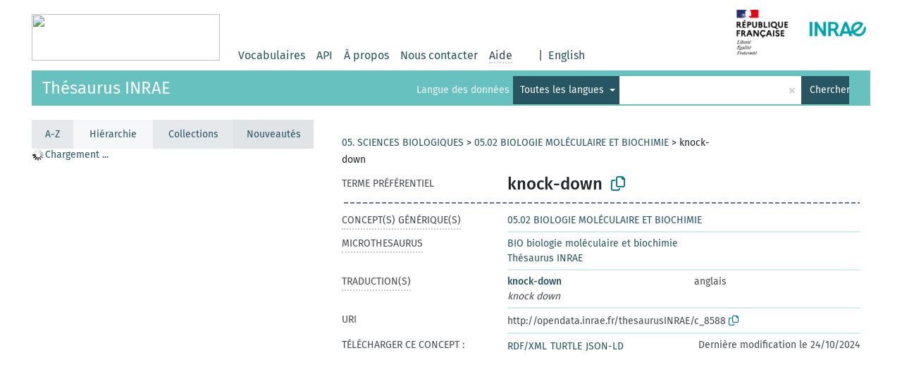

--- FILE ---
content_type: text/html; charset=UTF-8
request_url: https://consultation.vocabulaires-ouverts.inrae.fr/thesaurus-inrae/fr/page/?uri=c_8588&clang=fr&anylang=on
body_size: 5084
content:
<!DOCTYPE html>
<html dir="ltr" lang="fr">
<head>
<base href="https://consultation.vocabulaires-ouverts.inrae.fr/">
<link rel="shortcut icon" href="favicon.ico">
<meta http-equiv="X-UA-Compatible" content="IE=Edge">
<meta http-equiv="Content-Type" content="text/html; charset=UTF-8">
<meta name="viewport" content="width=device-width, initial-scale=1.0">
<meta name="format-detection" content="telephone=no">
<meta name="generator" content="Skosmos 2.16" />
<link href="vendor/twbs/bootstrap/dist/css/bootstrap.min.css" media="screen, print" rel="stylesheet" type="text/css">
<link href="vendor/vakata/jstree/dist/themes/default/style.min.css" media="screen, print" rel="stylesheet" type="text/css">
<link href="vendor/davidstutz/bootstrap-multiselect/dist/css/bootstrap-multiselect.min.css" media="screen, print" rel="stylesheet" type="text/css">
<link href="resource/css/fira.css" media="screen, print" rel="stylesheet" type="text/css">
<link href="resource/fontawesome/css/fontawesome.css" media="screen, print" rel="stylesheet" type="text/css">
<link href="resource/fontawesome/css/regular.css" media="screen, print" rel="stylesheet" type="text/css">
<link href="resource/fontawesome/css/solid.css" media="screen, print" rel="stylesheet" type="text/css">
<link href="resource/css/styles.css" media="screen, print" rel="stylesheet" type="text/css">
<link href="resource/css/styles.init.css" media="screen, print" rel="stylesheet" type="text/css">
<link href="resource/css/stylesheet.css" media="screen, print" rel="stylesheet" type="text/css">

<title>Skosmos: Thesaurus INRAE: knock-down</title>
</head>
<body class="vocab-thesaurus-inrae">
  <noscript>
    <strong>We're sorry but Skosmos doesn't work properly without JavaScript enabled. Please enable it to continue.</strong>
  </noscript>
  <a id="skiptocontent" href="thesaurus-inrae/fr/page/?uri=c_8588&amp;clang=fr&amp;anylang=on#maincontent">Skip to main</a>
  <div class="topbar-container topbar-white">
    <div class="topbar topbar-white">
      <a href="https://vocabulaires-ouverts.inrae.fr/">
		<img width="267" height="66" src="https://vocabulaires-ouverts.inrae.fr/wp-content/uploads/sites/50/2022/09/cropped-logo-VOINRAE-267x66.png" />
	  </a>
	  <div id="topbar-service-helper">
  <a  class="service-fr" href="fr/?anylang=on"><h1 id="service-name"></h1></a>
</div>
<div id="topbar-language-navigation">

  <div id="navigation">
    <a href="fr/?anylang=on" id="navi1" class="navigation-font" >
    Vocabulaires    </a>
    <a href="api"  class="navigation-font">
    API
    </a>
    <a href="fr/about?anylang=on" id="navi2" class="navigation-font">
    À propos    </a>
    <a href="thesaurus-inrae/fr/feedback?anylang=on" id="navi3" class="navigation-font">
    Nous contacter    </a>
    <span id="navi4" class="skosmos-tooltip-wrapper skosmos-tooltip t-bottom" tabindex="0" data-title="Passer le curseur sur un texte souligné en pointillé pour voir plus d'informations sur la propriété. &#xa; &#xa; La recherche tient compte des accents et des cédilles.Par défaut, la recherche se fait sur le début des libellés. Pour chercher un mot au milieu ou en fin d’un libellé, utilisez le symbole *. Par exemple : *animal permet de trouver “biologie animale”.Pour chercher une suite de caractères, utilisez le symbole * avant et après. Par exemple : *séro* permet de trouver “analyse sérologique”">
      <span class="navigation-font">Aide</span>
    </span>
  </div>

      <div id="language"><span class="navigation-font">|</span>
                                      <a id="language-en" class="navigation-font" href="thesaurus-inrae/en/page/?uri=c_8588&amp;clang=fr&amp;anylang=on"> English</a>
                  </div>
  


</div>

<!-- top-bar ENDS HERE -->
      <div style="display: block;margin-left: auto">
        <a href="https://www.inrae.fr/">
          <img width="200" height="86" src="resource/pics/Picture.png" />
        </a>
      </div>

    </div>
  </div>
    <div class="headerbar">
    <div class="header-row"><div class="headerbar-coloured"></div><div class="header-left">
  <h1><a href="thesaurus-inrae/fr/">Thésaurus INRAE</a></h1>
</div>
<div class="header-float">
      <h2 class="sr-only">Choisissez le vocabulaire dans lequel chercher</h2>
    <div class="search-vocab-text"><p>Langue des données</p></div>
    <form class="navbar-form" role="search" name="text-search" action="thesaurus-inrae/fr/search">
    <input style="display: none" name="clang" value="fr" id="lang-input">
    <div class="input-group">
      <div class="input-group-btn">
        <label class="sr-only" for="lang-dropdown-toggle">Langue du contenu et de la recherche</label>
        <button type="button" class="btn btn-default dropdown-toggle" data-bs-toggle="dropdown" aria-expanded="false" id="lang-dropdown-toggle">français<span class="caret"></span></button>
        <ul class="dropdown-menu" aria-labelledby="lang-dropdown-toggle">
                            <li><a class="dropdown-item" href="thesaurus-inrae/fr/page/c_8588?clang=en" class="lang-button" hreflang="en">anglais</a></li>
                    <li><a class="dropdown-item" href="thesaurus-inrae/fr/page/c_8588" class="lang-button" hreflang="fr">français</a></li>
                            <li>
            <a class="dropdown-item" href="thesaurus-inrae/fr/page/c_8588?clang=fr&amp;anylang=on"
              class="lang-button" id="lang-button-all">Toutes les langues</a>
            <input name="anylang" type="checkbox" checked>
          </li>
        </ul>
      </div><!-- /btn-group -->
      <label class="sr-only" for="search-field">Entrez votre terme de recherche</label>
      <input id="search-field" type="text" class="form-control" name="q" value="">
      <div class="input-group-btn">
        <label class="sr-only" for="search-all-button">Lancer la recherche</label>
        <button id="search-all-button" type="submit" class="btn btn-primary">Chercher</button>
      </div>
    </div>
      </form>
</div>
</div>  </div>
    <div class="main-container">
        <div id="sidebar">
          <div class="sidebar-buttons">
                <h2 class="sr-only">Sidebar listing: list and traverse vocabulary contents by a criterion</h2>
        <ul class="nav nav-tabs nav-four-wide">
                                      <h3 class="sr-only">List vocabulary concepts alphabetically</h3>
                    <li id="alpha" class="nav-item"><a class="nav-link" href="thesaurus-inrae/fr/index">A-Z</a></li>
                                                  <h3 class="sr-only">List vocabulary concepts hierarchically</h3>
                    <li id="hierarchy" class="nav-item">
            <a class="nav-link active" href="#" id="hier-trigger"
                        >Hiérarchie            </a>
          </li>
                              <h3 class="sr-only">List vocabulary concepts and groupings hierarchically</h3>
          <li id="groups" class="nav-item"><a class="nav-link" href="thesaurus-inrae/fr/groups">Collections</a></li>
                                                  <h3 class="sr-only">List vocabulary concepts by newest additions</h3>
                              <li id="changes" class="nav-item"><a class="nav-link" href="thesaurus-inrae/fr/new">Nouveautés</a></li>
                                      </ul>
      </div>
      
            <h4 class="sr-only">Listing vocabulary concepts alphabetically</h4>
            <div class="sidebar-grey  concept-hierarchy">
        <div id="alphabetical-menu">
                  </div>
              </div>
        </div>
    
            <main id="maincontent" tabindex="-1">
                  <div class="content">
        <div id="content-top"></div>
                                   <h2 class="sr-only">Concept information</h2>
                                    <div class="concept-info">
                <div class="concept-main">
                                            <div class="row">
                                                                                                                                    <div class="crumb-path">
                                                                                    <a class="propertyvalue bread-crumb" href="thesaurus-inrae/fr/page/d_5">05. SCIENCES BIOLOGIQUES</a><span class="bread-crumb"> > </span>
                                                                                                                                                                            <a class="propertyvalue bread-crumb" href="thesaurus-inrae/fr/page/d_0502">05.02 BIOLOGIE MOLÉCULAIRE ET BIOCHIMIE</a><span class="bread-crumb"> > </span>
                                                                                                                                                                            <span class="bread-crumb propertylabel-pink">knock-down</span>
                                                                                                                                                                    </div>
                                                                                    </div>
                                        <div class="row property prop-preflabel"><div class="property-label property-label-pref"><h3 class="versal">
                                                                                                    Terme préférentiel
                                                            </h3></div><div class="property-value-column"><span class="prefLabel conceptlabel" id="pref-label">knock-down</span>
                                                                                        &nbsp;
                            <button type="button" data-bs-toggle="tooltip" data-bs-placement="button" title="Copy to clipboard" class="btn btn-default btn-xs copy-clipboard" for="#pref-label"><span class="fa-regular fa-copy"></span></button></div><div class="col-md-12"><div class="preflabel-spacer"></div></div></div>
                                                             <div class="row property prop-skos_broader">
                            <div class="property-label">
                                <h3 class="versal               property-click skosmos-tooltip-wrapper skosmos-tooltip t-top" data-title="Concept générique (TG)
              ">
                                                                            Concept(s) générique(s)
                                                                    </h3>
                            </div>
                            <div class="property-value-column"><div class="property-value-wrapper">
                                                                            <ul>
                                                                                             <li>
                                                                                                                                                                                                                                                                                                             <a href="thesaurus-inrae/fr/page/d_0502"> 05.02 BIOLOGIE MOLÉCULAIRE ET BIOCHIMIE</a>
                                                                                                                                                                                                                                                                                                                                                                                                                </li>
                                                                                    </ul>
                                                                    </div></div></div>
                                                                                 <div class="row property prop-skos_inScheme">
                            <div class="property-label">
                                <h3 class="versal               property-click skosmos-tooltip-wrapper skosmos-tooltip t-top" data-title="Microthesaurus d&#039;appartenance du concept
              ">
                                                                            Microthesaurus
                                                                    </h3>
                            </div>
                            <div class="property-value-column"><div class="property-value-wrapper">
                                                                            <ul>
                                                                                             <li>
                                                                                                                                                                                                                                                                                                             <a href="thesaurus-inrae/fr/page/mt_65"> BIO biologie moléculaire et biochimie</a>
                                                                                                                                                                                                                                                                                                                                                                                                                </li>
                                                                                             <li>
                                                                                                                                                                                                                                                                                                             <a href="thesaurus-inrae/fr/page/thesaurusINRAE"> Thésaurus INRAE</a>
                                                                                                                                                                                                                                                                                                                                                                                                                </li>
                                                                                    </ul>
                                                                    </div></div></div>
                                                                                        <div class="row property prop-other-languages">
                        <div class="property-label"><h3 class="versal property-click skosmos-tooltip-wrapper skosmos-tooltip t-top" data-title="Termes du concept dans d'autres langues." >Traduction(s)</h3></div>
                        <div class="property-value-column">
                            <div class="property-value-wrapper">
                                <ul>
                                                                                                                        <li class="row other-languages first-of-language">
                                                <div class="col-6 versal versal-pref">
                                                                                                                                                                <a href='thesaurus-inrae/fr/page/c_8588?clang=en' hreflang='en'>knock-down</a>
                                                                                                    </div>
                                                <div class="col-6 versal"><p>anglais</p></div>
                                            </li>
                                                                                    <li class="row other-languages">
                                                <div class="col-6 versal replaced">
                                                                                                        knock down
                                                                                                    </div>
                                                <div class="col-6 versal"></div>
                                            </li>
                                                                                                            </ul>
                            </div>
                        </div>
                    </div>
                                <div class="row property prop-uri">
                    <div class="property-label"><h3 class="versal">URI</h3></div>
                    <div class="property-value-column">
                        <div class="property-value-wrapper">
                            <span class="versal uri-input-box" id="uri-input-box">http://opendata.inrae.fr/thesaurusINRAE/c_8588</span>
                            <button type="button" data-bs-toggle="tooltip" data-bs-placement="button" title="Copy to clipboard" class="btn btn-default btn-xs copy-clipboard" for="#uri-input-box">
                                <span class="fa-regular fa-copy"></span>
                            </button>
                        </div>
                    </div>
                </div>
                <div class="row">
                    <div class="property-label"><h3 class="versal">Télécharger ce concept :</h3></div>
                    <div class="property-value-column">
<span class="versal concept-download-links"><a href="rest/v1/thesaurus-inrae/data?uri=http%3A%2F%2Fopendata.inrae.fr%2FthesaurusINRAE%2Fc_8588&amp;format=application/rdf%2Bxml">RDF/XML</a>
          <a href="rest/v1/thesaurus-inrae/data?uri=http%3A%2F%2Fopendata.inrae.fr%2FthesaurusINRAE%2Fc_8588&amp;format=text/turtle">
            TURTLE</a>
          <a href="rest/v1/thesaurus-inrae/data?uri=http%3A%2F%2Fopendata.inrae.fr%2FthesaurusINRAE%2Fc_8588&amp;format=application/ld%2Bjson">JSON-LD</a>
        </span><span class="versal date-info"> Dernière modification le 24/10/2024</span>                    </div>
                </div>
            </div>
            <!-- appendix / concept mapping properties -->
            <div
                    class="concept-appendix hidden"
                    data-concept-uri="http://opendata.inrae.fr/thesaurusINRAE/c_8588"
                    data-concept-type="skos:Concept"
            >
            </div>
            </div>
        
    

<template id="property-mappings-template">
    {{#each properties}}
    <div class="row{{#ifDeprecated concept.type 'skosext:DeprecatedConcept'}} deprecated{{/ifDeprecated}} property prop-{{ id }}">
        <div class="property-label"><h3 class="versal{{#ifNotInDescription type description}} property-click skosmos-tooltip-wrapper skosmos-tooltip t-top" data-title="{{ description }}{{/ifNotInDescription}}">{{label}}</h3></div>
        <div class="property-value-column">
            {{#each values }} {{! loop through ConceptPropertyValue objects }}
            {{#if prefLabel }}
            <div class="row">
                <div class="col-5">
                    <a class="versal" href="{{hrefLink}}">{{#if notation }}<span class="versal">{{ notation }} </span>{{/if}}{{ prefLabel }}</a>
                    {{#ifDifferentLabelLang lang }}<span class="propertyvalue"> ({{ lang }})</span>{{/ifDifferentLabelLang}}
                </div>
                {{#if vocabName }}
                    <span class="appendix-vocab-label col-7">{{ vocabName }}</span>
                {{/if}}
            </div>
            {{/if}}
            {{/each}}
        </div>
    </div>
    {{/each}}
</template>

        <div id="content-bottom"></div>
      </div>
    </main>
            <footer id="footer"></footer>
  </div>
  <script>
<!-- translations needed in javascript -->
var noResultsTranslation = "Pas de résultats";
var loading_text = "Chargement de plus de données";
var loading_failed_text = "Error: Loading more items failed!";
var loading_retry_text = "Retry";
var jstree_loading = "Chargement ...";
var results_disp = "Tous les résultats sont affichés (%d)";
var all_vocabs  = "Partout";
var n_selected = "sélectionné";
var missing_value = "Champ obligatoire";
var expand_paths = "voir tous les # chemins";
var expand_propvals = "show all # values";
var hiertrans = "Hiérarchie";
var depr_trans = "Deprecated concept";
var sr_only_translations = {
  hierarchy_listing: "Hierarchical listing of vocabulary concepts",
  groups_listing: "Hierarchical listing of vocabulary concepts and groupings",
};

<!-- variables passed through to javascript -->
var lang = "fr";
var content_lang = "fr";
var vocab = "thesaurus-inrae";
var uri = "http://opendata.inrae.fr/thesaurusINRAE/c_8588";
var prefLabels = [{"lang": "fr","label": "knock-down"}];
var uriSpace = "http://opendata.inrae.fr/thesaurusINRAE/";
var showNotation = false;
var sortByNotation = null;
var languageOrder = ["fr","en"];
var vocShortName = "Thesaurus INRAE";
var explicitLangCodes = false;
var pluginParameters = [];
</script>

<script type="application/ld+json">
{"@context":{"skos":"http://www.w3.org/2004/02/skos/core#","isothes":"http://purl.org/iso25964/skos-thes#","rdfs":"http://www.w3.org/2000/01/rdf-schema#","owl":"http://www.w3.org/2002/07/owl#","dct":"http://purl.org/dc/terms/","dc11":"http://purl.org/dc/elements/1.1/","uri":"@id","type":"@type","lang":"@language","value":"@value","graph":"@graph","label":"rdfs:label","prefLabel":"skos:prefLabel","altLabel":"skos:altLabel","hiddenLabel":"skos:hiddenLabel","broader":"skos:broader","narrower":"skos:narrower","related":"skos:related","inScheme":"skos:inScheme","schema":"http://schema.org/","wd":"http://www.wikidata.org/entity/","wdt":"http://www.wikidata.org/prop/direct/","thesaurusinrae":"http://opendata.inrae.fr/thesaurusINRAE/"},"graph":[{"uri":"thesaurusinrae:c_8588","type":"skos:Concept","dct:modified":{"type":"http://www.w3.org/2001/XMLSchema#dateTime","value":"2024-10-24T14:48:45"},"altLabel":{"lang":"en","value":"knock down"},"broader":{"uri":"thesaurusinrae:d_0502"},"inScheme":[{"uri":"thesaurusinrae:mt_65"},{"uri":"thesaurusinrae:thesaurusINRAE"}],"prefLabel":[{"lang":"en","value":"knock-down"},{"lang":"fr","value":"knock-down"}],"skos:topConceptOf":{"uri":"thesaurusinrae:mt_65"}},{"uri":"thesaurusinrae:d_0502","type":"skos:Concept","narrower":{"uri":"thesaurusinrae:c_8588"},"prefLabel":[{"lang":"en","value":"05.02 MOLECULAR BIOLOGY AND BIOCHEMISTRY"},{"lang":"fr","value":"05.02 BIOLOGIE MOLÉCULAIRE ET BIOCHIMIE"}]},{"uri":"thesaurusinrae:mt_65","type":"skos:ConceptScheme","skos:hasTopConcept":{"uri":"thesaurusinrae:c_8588"},"prefLabel":[{"lang":"en","value":"BIO molecular biology and biochemistry"},{"lang":"fr","value":"BIO biologie moléculaire et biochimie"}]},{"uri":"thesaurusinrae:thesaurusINRAE","type":["http://www.w3.org/ns/adms#Asset","skos:ConceptScheme","owl:Ontology"],"prefLabel":[{"lang":"en","value":"INRAE thesaurus"},{"lang":"fr","value":"Thésaurus INRAE"}]}]}
</script>
<script src="vendor/components/jquery/jquery.min.js"></script>
<script src="vendor/components/handlebars.js/handlebars.min.js"></script>
<script src="vendor/vakata/jstree/dist/jstree.min.js"></script>
<script src="vendor/twitter/typeahead.js/dist/typeahead.bundle.min.js"></script>
<script src="vendor/davidstutz/bootstrap-multiselect/dist/js/bootstrap-multiselect.min.js"></script>
<script src="vendor/twbs/bootstrap/dist/js/bootstrap.bundle.js"></script>
<script src="vendor/etdsolutions/waypoints/jquery.waypoints.min.js"></script>
<script src="vendor/newerton/jquery-mousewheel/jquery.mousewheel.min.js"></script>
<script src="vendor/pamelafox/lscache/lscache.min.js"></script>
<script src="resource/js/config.js"></script>
<script src="resource/js/hierarchy.js"></script>
<script src="resource/js/groups.js"></script>
<script src="resource/js/scripts.js"></script>
<script src="resource/js/docready.js"></script>

    </body>
</html>
